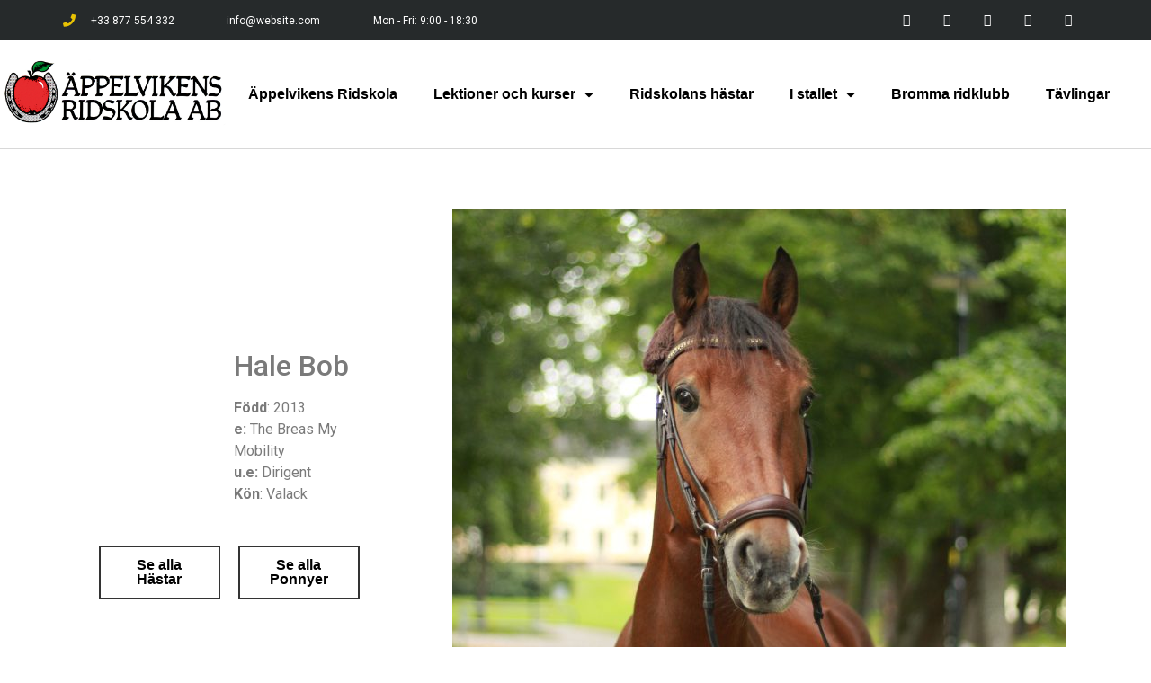

--- FILE ---
content_type: text/html; charset=UTF-8
request_url: https://customer4.equisit.se/2022/11/28/hale-bob/
body_size: 10680
content:
<!doctype html>
<html lang="en-US">
<head>
	<meta charset="UTF-8">
		<meta name="viewport" content="width=device-width, initial-scale=1">
	<link rel="profile" href="https://gmpg.org/xfn/11">
	<title>Hale BobValack2013The Breas My Mobility-Dirigent &#8211; Customer4 Demo</title>
<meta name='robots' content='max-image-preview:large' />
<link rel="alternate" type="application/rss+xml" title="Customer4 Demo &raquo; Feed" href="https://customer4.equisit.se/feed/" />
<link rel="alternate" type="application/rss+xml" title="Customer4 Demo &raquo; Comments Feed" href="https://customer4.equisit.se/comments/feed/" />
<link rel="alternate" title="oEmbed (JSON)" type="application/json+oembed" href="https://customer4.equisit.se/wp-json/oembed/1.0/embed?url=https%3A%2F%2Fcustomer4.equisit.se%2F2022%2F11%2F28%2Fhale-bob%2F" />
<link rel="alternate" title="oEmbed (XML)" type="text/xml+oembed" href="https://customer4.equisit.se/wp-json/oembed/1.0/embed?url=https%3A%2F%2Fcustomer4.equisit.se%2F2022%2F11%2F28%2Fhale-bob%2F&#038;format=xml" />
<style id='wp-img-auto-sizes-contain-inline-css'>
img:is([sizes=auto i],[sizes^="auto," i]){contain-intrinsic-size:3000px 1500px}
/*# sourceURL=wp-img-auto-sizes-contain-inline-css */
</style>
<style id='wp-emoji-styles-inline-css'>

	img.wp-smiley, img.emoji {
		display: inline !important;
		border: none !important;
		box-shadow: none !important;
		height: 1em !important;
		width: 1em !important;
		margin: 0 0.07em !important;
		vertical-align: -0.1em !important;
		background: none !important;
		padding: 0 !important;
	}
/*# sourceURL=wp-emoji-styles-inline-css */
</style>
<link rel='stylesheet' id='wp-block-library-css' href='https://customer4.equisit.se/wp-includes/css/dist/block-library/style.min.css?ver=6.9' media='all' />
<style id='wp-block-heading-inline-css'>
h1:where(.wp-block-heading).has-background,h2:where(.wp-block-heading).has-background,h3:where(.wp-block-heading).has-background,h4:where(.wp-block-heading).has-background,h5:where(.wp-block-heading).has-background,h6:where(.wp-block-heading).has-background{padding:1.25em 2.375em}h1.has-text-align-left[style*=writing-mode]:where([style*=vertical-lr]),h1.has-text-align-right[style*=writing-mode]:where([style*=vertical-rl]),h2.has-text-align-left[style*=writing-mode]:where([style*=vertical-lr]),h2.has-text-align-right[style*=writing-mode]:where([style*=vertical-rl]),h3.has-text-align-left[style*=writing-mode]:where([style*=vertical-lr]),h3.has-text-align-right[style*=writing-mode]:where([style*=vertical-rl]),h4.has-text-align-left[style*=writing-mode]:where([style*=vertical-lr]),h4.has-text-align-right[style*=writing-mode]:where([style*=vertical-rl]),h5.has-text-align-left[style*=writing-mode]:where([style*=vertical-lr]),h5.has-text-align-right[style*=writing-mode]:where([style*=vertical-rl]),h6.has-text-align-left[style*=writing-mode]:where([style*=vertical-lr]),h6.has-text-align-right[style*=writing-mode]:where([style*=vertical-rl]){rotate:180deg}
/*# sourceURL=https://customer4.equisit.se/wp-includes/blocks/heading/style.min.css */
</style>
<style id='wp-block-paragraph-inline-css'>
.is-small-text{font-size:.875em}.is-regular-text{font-size:1em}.is-large-text{font-size:2.25em}.is-larger-text{font-size:3em}.has-drop-cap:not(:focus):first-letter{float:left;font-size:8.4em;font-style:normal;font-weight:100;line-height:.68;margin:.05em .1em 0 0;text-transform:uppercase}body.rtl .has-drop-cap:not(:focus):first-letter{float:none;margin-left:.1em}p.has-drop-cap.has-background{overflow:hidden}:root :where(p.has-background){padding:1.25em 2.375em}:where(p.has-text-color:not(.has-link-color)) a{color:inherit}p.has-text-align-left[style*="writing-mode:vertical-lr"],p.has-text-align-right[style*="writing-mode:vertical-rl"]{rotate:180deg}
/*# sourceURL=https://customer4.equisit.se/wp-includes/blocks/paragraph/style.min.css */
</style>
<style id='global-styles-inline-css'>
:root{--wp--preset--aspect-ratio--square: 1;--wp--preset--aspect-ratio--4-3: 4/3;--wp--preset--aspect-ratio--3-4: 3/4;--wp--preset--aspect-ratio--3-2: 3/2;--wp--preset--aspect-ratio--2-3: 2/3;--wp--preset--aspect-ratio--16-9: 16/9;--wp--preset--aspect-ratio--9-16: 9/16;--wp--preset--color--black: #000000;--wp--preset--color--cyan-bluish-gray: #abb8c3;--wp--preset--color--white: #ffffff;--wp--preset--color--pale-pink: #f78da7;--wp--preset--color--vivid-red: #cf2e2e;--wp--preset--color--luminous-vivid-orange: #ff6900;--wp--preset--color--luminous-vivid-amber: #fcb900;--wp--preset--color--light-green-cyan: #7bdcb5;--wp--preset--color--vivid-green-cyan: #00d084;--wp--preset--color--pale-cyan-blue: #8ed1fc;--wp--preset--color--vivid-cyan-blue: #0693e3;--wp--preset--color--vivid-purple: #9b51e0;--wp--preset--gradient--vivid-cyan-blue-to-vivid-purple: linear-gradient(135deg,rgb(6,147,227) 0%,rgb(155,81,224) 100%);--wp--preset--gradient--light-green-cyan-to-vivid-green-cyan: linear-gradient(135deg,rgb(122,220,180) 0%,rgb(0,208,130) 100%);--wp--preset--gradient--luminous-vivid-amber-to-luminous-vivid-orange: linear-gradient(135deg,rgb(252,185,0) 0%,rgb(255,105,0) 100%);--wp--preset--gradient--luminous-vivid-orange-to-vivid-red: linear-gradient(135deg,rgb(255,105,0) 0%,rgb(207,46,46) 100%);--wp--preset--gradient--very-light-gray-to-cyan-bluish-gray: linear-gradient(135deg,rgb(238,238,238) 0%,rgb(169,184,195) 100%);--wp--preset--gradient--cool-to-warm-spectrum: linear-gradient(135deg,rgb(74,234,220) 0%,rgb(151,120,209) 20%,rgb(207,42,186) 40%,rgb(238,44,130) 60%,rgb(251,105,98) 80%,rgb(254,248,76) 100%);--wp--preset--gradient--blush-light-purple: linear-gradient(135deg,rgb(255,206,236) 0%,rgb(152,150,240) 100%);--wp--preset--gradient--blush-bordeaux: linear-gradient(135deg,rgb(254,205,165) 0%,rgb(254,45,45) 50%,rgb(107,0,62) 100%);--wp--preset--gradient--luminous-dusk: linear-gradient(135deg,rgb(255,203,112) 0%,rgb(199,81,192) 50%,rgb(65,88,208) 100%);--wp--preset--gradient--pale-ocean: linear-gradient(135deg,rgb(255,245,203) 0%,rgb(182,227,212) 50%,rgb(51,167,181) 100%);--wp--preset--gradient--electric-grass: linear-gradient(135deg,rgb(202,248,128) 0%,rgb(113,206,126) 100%);--wp--preset--gradient--midnight: linear-gradient(135deg,rgb(2,3,129) 0%,rgb(40,116,252) 100%);--wp--preset--font-size--small: 13px;--wp--preset--font-size--medium: 20px;--wp--preset--font-size--large: 36px;--wp--preset--font-size--x-large: 42px;--wp--preset--spacing--20: 0.44rem;--wp--preset--spacing--30: 0.67rem;--wp--preset--spacing--40: 1rem;--wp--preset--spacing--50: 1.5rem;--wp--preset--spacing--60: 2.25rem;--wp--preset--spacing--70: 3.38rem;--wp--preset--spacing--80: 5.06rem;--wp--preset--shadow--natural: 6px 6px 9px rgba(0, 0, 0, 0.2);--wp--preset--shadow--deep: 12px 12px 50px rgba(0, 0, 0, 0.4);--wp--preset--shadow--sharp: 6px 6px 0px rgba(0, 0, 0, 0.2);--wp--preset--shadow--outlined: 6px 6px 0px -3px rgb(255, 255, 255), 6px 6px rgb(0, 0, 0);--wp--preset--shadow--crisp: 6px 6px 0px rgb(0, 0, 0);}:where(.is-layout-flex){gap: 0.5em;}:where(.is-layout-grid){gap: 0.5em;}body .is-layout-flex{display: flex;}.is-layout-flex{flex-wrap: wrap;align-items: center;}.is-layout-flex > :is(*, div){margin: 0;}body .is-layout-grid{display: grid;}.is-layout-grid > :is(*, div){margin: 0;}:where(.wp-block-columns.is-layout-flex){gap: 2em;}:where(.wp-block-columns.is-layout-grid){gap: 2em;}:where(.wp-block-post-template.is-layout-flex){gap: 1.25em;}:where(.wp-block-post-template.is-layout-grid){gap: 1.25em;}.has-black-color{color: var(--wp--preset--color--black) !important;}.has-cyan-bluish-gray-color{color: var(--wp--preset--color--cyan-bluish-gray) !important;}.has-white-color{color: var(--wp--preset--color--white) !important;}.has-pale-pink-color{color: var(--wp--preset--color--pale-pink) !important;}.has-vivid-red-color{color: var(--wp--preset--color--vivid-red) !important;}.has-luminous-vivid-orange-color{color: var(--wp--preset--color--luminous-vivid-orange) !important;}.has-luminous-vivid-amber-color{color: var(--wp--preset--color--luminous-vivid-amber) !important;}.has-light-green-cyan-color{color: var(--wp--preset--color--light-green-cyan) !important;}.has-vivid-green-cyan-color{color: var(--wp--preset--color--vivid-green-cyan) !important;}.has-pale-cyan-blue-color{color: var(--wp--preset--color--pale-cyan-blue) !important;}.has-vivid-cyan-blue-color{color: var(--wp--preset--color--vivid-cyan-blue) !important;}.has-vivid-purple-color{color: var(--wp--preset--color--vivid-purple) !important;}.has-black-background-color{background-color: var(--wp--preset--color--black) !important;}.has-cyan-bluish-gray-background-color{background-color: var(--wp--preset--color--cyan-bluish-gray) !important;}.has-white-background-color{background-color: var(--wp--preset--color--white) !important;}.has-pale-pink-background-color{background-color: var(--wp--preset--color--pale-pink) !important;}.has-vivid-red-background-color{background-color: var(--wp--preset--color--vivid-red) !important;}.has-luminous-vivid-orange-background-color{background-color: var(--wp--preset--color--luminous-vivid-orange) !important;}.has-luminous-vivid-amber-background-color{background-color: var(--wp--preset--color--luminous-vivid-amber) !important;}.has-light-green-cyan-background-color{background-color: var(--wp--preset--color--light-green-cyan) !important;}.has-vivid-green-cyan-background-color{background-color: var(--wp--preset--color--vivid-green-cyan) !important;}.has-pale-cyan-blue-background-color{background-color: var(--wp--preset--color--pale-cyan-blue) !important;}.has-vivid-cyan-blue-background-color{background-color: var(--wp--preset--color--vivid-cyan-blue) !important;}.has-vivid-purple-background-color{background-color: var(--wp--preset--color--vivid-purple) !important;}.has-black-border-color{border-color: var(--wp--preset--color--black) !important;}.has-cyan-bluish-gray-border-color{border-color: var(--wp--preset--color--cyan-bluish-gray) !important;}.has-white-border-color{border-color: var(--wp--preset--color--white) !important;}.has-pale-pink-border-color{border-color: var(--wp--preset--color--pale-pink) !important;}.has-vivid-red-border-color{border-color: var(--wp--preset--color--vivid-red) !important;}.has-luminous-vivid-orange-border-color{border-color: var(--wp--preset--color--luminous-vivid-orange) !important;}.has-luminous-vivid-amber-border-color{border-color: var(--wp--preset--color--luminous-vivid-amber) !important;}.has-light-green-cyan-border-color{border-color: var(--wp--preset--color--light-green-cyan) !important;}.has-vivid-green-cyan-border-color{border-color: var(--wp--preset--color--vivid-green-cyan) !important;}.has-pale-cyan-blue-border-color{border-color: var(--wp--preset--color--pale-cyan-blue) !important;}.has-vivid-cyan-blue-border-color{border-color: var(--wp--preset--color--vivid-cyan-blue) !important;}.has-vivid-purple-border-color{border-color: var(--wp--preset--color--vivid-purple) !important;}.has-vivid-cyan-blue-to-vivid-purple-gradient-background{background: var(--wp--preset--gradient--vivid-cyan-blue-to-vivid-purple) !important;}.has-light-green-cyan-to-vivid-green-cyan-gradient-background{background: var(--wp--preset--gradient--light-green-cyan-to-vivid-green-cyan) !important;}.has-luminous-vivid-amber-to-luminous-vivid-orange-gradient-background{background: var(--wp--preset--gradient--luminous-vivid-amber-to-luminous-vivid-orange) !important;}.has-luminous-vivid-orange-to-vivid-red-gradient-background{background: var(--wp--preset--gradient--luminous-vivid-orange-to-vivid-red) !important;}.has-very-light-gray-to-cyan-bluish-gray-gradient-background{background: var(--wp--preset--gradient--very-light-gray-to-cyan-bluish-gray) !important;}.has-cool-to-warm-spectrum-gradient-background{background: var(--wp--preset--gradient--cool-to-warm-spectrum) !important;}.has-blush-light-purple-gradient-background{background: var(--wp--preset--gradient--blush-light-purple) !important;}.has-blush-bordeaux-gradient-background{background: var(--wp--preset--gradient--blush-bordeaux) !important;}.has-luminous-dusk-gradient-background{background: var(--wp--preset--gradient--luminous-dusk) !important;}.has-pale-ocean-gradient-background{background: var(--wp--preset--gradient--pale-ocean) !important;}.has-electric-grass-gradient-background{background: var(--wp--preset--gradient--electric-grass) !important;}.has-midnight-gradient-background{background: var(--wp--preset--gradient--midnight) !important;}.has-small-font-size{font-size: var(--wp--preset--font-size--small) !important;}.has-medium-font-size{font-size: var(--wp--preset--font-size--medium) !important;}.has-large-font-size{font-size: var(--wp--preset--font-size--large) !important;}.has-x-large-font-size{font-size: var(--wp--preset--font-size--x-large) !important;}
/*# sourceURL=global-styles-inline-css */
</style>

<style id='classic-theme-styles-inline-css'>
/*! This file is auto-generated */
.wp-block-button__link{color:#fff;background-color:#32373c;border-radius:9999px;box-shadow:none;text-decoration:none;padding:calc(.667em + 2px) calc(1.333em + 2px);font-size:1.125em}.wp-block-file__button{background:#32373c;color:#fff;text-decoration:none}
/*# sourceURL=/wp-includes/css/classic-themes.min.css */
</style>
<link rel='stylesheet' id='hello-elementor-css' href='https://customer4.equisit.se/wp-content/themes/hello-elementor/style.min.css?ver=2.6.1' media='all' />
<link rel='stylesheet' id='hello-elementor-theme-style-css' href='https://customer4.equisit.se/wp-content/themes/hello-elementor/theme.min.css?ver=2.6.1' media='all' />
<link rel='stylesheet' id='elementor-frontend-css' href='https://customer4.equisit.se/wp-content/plugins/elementor/assets/css/frontend-lite.min.css?ver=3.9.2' media='all' />
<link rel='stylesheet' id='elementor-post-5-css' href='https://customer4.equisit.se/wp-content/uploads/elementor/css/post-5.css?ver=1672628043' media='all' />
<link rel='stylesheet' id='elementor-icons-css' href='https://customer4.equisit.se/wp-content/plugins/elementor/assets/lib/eicons/css/elementor-icons.min.css?ver=5.16.0' media='all' />
<link rel='stylesheet' id='elementor-pro-css' href='https://customer4.equisit.se/wp-content/plugins/elementor-pro/assets/css/frontend-lite.min.css?ver=3.9.2' media='all' />
<link rel='stylesheet' id='elementor-global-css' href='https://customer4.equisit.se/wp-content/uploads/elementor/css/global.css?ver=1672628043' media='all' />
<link rel='stylesheet' id='elementor-post-54-css' href='https://customer4.equisit.se/wp-content/uploads/elementor/css/post-54.css?ver=1672628043' media='all' />
<link rel='stylesheet' id='elementor-post-793-css' href='https://customer4.equisit.se/wp-content/uploads/elementor/css/post-793.css?ver=1672628043' media='all' />
<link rel='stylesheet' id='elementor-post-690-css' href='https://customer4.equisit.se/wp-content/uploads/elementor/css/post-690.css?ver=1672649294' media='all' />
<link rel='stylesheet' id='google-fonts-1-css' href='https://fonts.googleapis.com/css?family=Roboto%3A100%2C100italic%2C200%2C200italic%2C300%2C300italic%2C400%2C400italic%2C500%2C500italic%2C600%2C600italic%2C700%2C700italic%2C800%2C800italic%2C900%2C900italic%7CRoboto+Slab%3A100%2C100italic%2C200%2C200italic%2C300%2C300italic%2C400%2C400italic%2C500%2C500italic%2C600%2C600italic%2C700%2C700italic%2C800%2C800italic%2C900%2C900italic&#038;display=auto&#038;ver=6.9' media='all' />
<link rel='stylesheet' id='elementor-icons-shared-0-css' href='https://customer4.equisit.se/wp-content/plugins/elementor/assets/lib/font-awesome/css/fontawesome.min.css?ver=5.15.3' media='all' />
<link rel='stylesheet' id='elementor-icons-fa-solid-css' href='https://customer4.equisit.se/wp-content/plugins/elementor/assets/lib/font-awesome/css/solid.min.css?ver=5.15.3' media='all' />
<link rel='stylesheet' id='elementor-icons-fa-brands-css' href='https://customer4.equisit.se/wp-content/plugins/elementor/assets/lib/font-awesome/css/brands.min.css?ver=5.15.3' media='all' />
<link rel="preconnect" href="https://fonts.gstatic.com/" crossorigin><script src="https://customer4.equisit.se/wp-includes/js/jquery/jquery.min.js?ver=3.7.1" id="jquery-core-js"></script>
<script src="https://customer4.equisit.se/wp-includes/js/jquery/jquery-migrate.min.js?ver=3.4.1" id="jquery-migrate-js"></script>
<link rel="https://api.w.org/" href="https://customer4.equisit.se/wp-json/" /><link rel="alternate" title="JSON" type="application/json" href="https://customer4.equisit.se/wp-json/wp/v2/posts/1380" /><link rel="EditURI" type="application/rsd+xml" title="RSD" href="https://customer4.equisit.se/xmlrpc.php?rsd" />
<meta name="generator" content="WordPress 6.9" />
<link rel="canonical" href="https://customer4.equisit.se/2022/11/28/hale-bob/" />
<link rel='shortlink' href='https://customer4.equisit.se/?p=1380' />
<link rel="icon" href="https://customer4.equisit.se/wp-content/uploads/2022/09/logo_ridskolan-150x150.jpg" sizes="32x32" />
<link rel="icon" href="https://customer4.equisit.se/wp-content/uploads/2022/09/logo_ridskolan.jpg" sizes="192x192" />
<link rel="apple-touch-icon" href="https://customer4.equisit.se/wp-content/uploads/2022/09/logo_ridskolan.jpg" />
<meta name="msapplication-TileImage" content="https://customer4.equisit.se/wp-content/uploads/2022/09/logo_ridskolan.jpg" />
</head>
<body data-rsssl=1 class="wp-singular post-template-default single single-post postid-1380 single-format-standard wp-custom-logo wp-theme-hello-elementor elementor-default elementor-kit-5 elementor-page-690">


<a class="skip-link screen-reader-text" href="#content">
	Skip to content</a>

		<div data-elementor-type="header" data-elementor-id="54" class="elementor elementor-54 elementor-location-header">
								<section class="elementor-section elementor-top-section elementor-element elementor-element-18678cfe elementor-section-height-min-height elementor-section-content-middle elementor-section-boxed elementor-section-height-default elementor-section-items-middle" data-id="18678cfe" data-element_type="section" data-settings="{&quot;background_background&quot;:&quot;classic&quot;}">
						<div class="elementor-container elementor-column-gap-no">
					<div class="elementor-column elementor-col-50 elementor-top-column elementor-element elementor-element-408014fb" data-id="408014fb" data-element_type="column">
			<div class="elementor-widget-wrap elementor-element-populated">
								<div class="elementor-element elementor-element-1fbb536c elementor-icon-list--layout-inline elementor-mobile-align-center elementor-hidden-phone elementor-list-item-link-full_width elementor-widget elementor-widget-icon-list" data-id="1fbb536c" data-element_type="widget" data-widget_type="icon-list.default">
				<div class="elementor-widget-container">
			<link rel="stylesheet" href="https://customer4.equisit.se/wp-content/plugins/elementor/assets/css/widget-icon-list.min.css">		<ul class="elementor-icon-list-items elementor-inline-items">
							<li class="elementor-icon-list-item elementor-inline-item">
											<span class="elementor-icon-list-icon">
																<i class="fa fa-phone" aria-hidden="true"></i>
													</span>
										<span class="elementor-icon-list-text">+33 877 554 332</span>
									</li>
								<li class="elementor-icon-list-item elementor-inline-item">
											<span class="elementor-icon-list-icon">
																<i class="fa fa-envelope-o" aria-hidden="true"></i>
													</span>
										<span class="elementor-icon-list-text">info@website.com</span>
									</li>
								<li class="elementor-icon-list-item elementor-inline-item">
											<span class="elementor-icon-list-icon">
																<i class="fa fa-clock-o" aria-hidden="true"></i>
													</span>
										<span class="elementor-icon-list-text">Mon - Fri: 9:00 - 18:30</span>
									</li>
						</ul>
				</div>
				</div>
					</div>
		</div>
				<div class="elementor-column elementor-col-50 elementor-top-column elementor-element elementor-element-5430a1c8" data-id="5430a1c8" data-element_type="column">
			<div class="elementor-widget-wrap elementor-element-populated">
								<div class="elementor-element elementor-element-1ac9999a e-grid-align-right elementor-shape-square e-grid-align-mobile-center elementor-grid-0 elementor-widget elementor-widget-social-icons" data-id="1ac9999a" data-element_type="widget" data-widget_type="social-icons.default">
				<div class="elementor-widget-container">
			<style>/*! elementor - v3.9.2 - 21-12-2022 */
.elementor-widget-social-icons.elementor-grid-0 .elementor-widget-container,.elementor-widget-social-icons.elementor-grid-mobile-0 .elementor-widget-container,.elementor-widget-social-icons.elementor-grid-tablet-0 .elementor-widget-container{line-height:1;font-size:0}.elementor-widget-social-icons:not(.elementor-grid-0):not(.elementor-grid-tablet-0):not(.elementor-grid-mobile-0) .elementor-grid{display:inline-grid}.elementor-widget-social-icons .elementor-grid{grid-column-gap:var(--grid-column-gap,5px);grid-row-gap:var(--grid-row-gap,5px);grid-template-columns:var(--grid-template-columns);justify-content:var(--justify-content,center);justify-items:var(--justify-content,center)}.elementor-icon.elementor-social-icon{font-size:var(--icon-size,25px);line-height:var(--icon-size,25px);width:calc(var(--icon-size, 25px) + (2 * var(--icon-padding, .5em)));height:calc(var(--icon-size, 25px) + (2 * var(--icon-padding, .5em)))}.elementor-social-icon{--e-social-icon-icon-color:#fff;display:inline-flex;background-color:#818a91;align-items:center;justify-content:center;text-align:center;cursor:pointer}.elementor-social-icon i{color:var(--e-social-icon-icon-color)}.elementor-social-icon svg{fill:var(--e-social-icon-icon-color)}.elementor-social-icon:last-child{margin:0}.elementor-social-icon:hover{opacity:.9;color:#fff}.elementor-social-icon-android{background-color:#a4c639}.elementor-social-icon-apple{background-color:#999}.elementor-social-icon-behance{background-color:#1769ff}.elementor-social-icon-bitbucket{background-color:#205081}.elementor-social-icon-codepen{background-color:#000}.elementor-social-icon-delicious{background-color:#39f}.elementor-social-icon-deviantart{background-color:#05cc47}.elementor-social-icon-digg{background-color:#005be2}.elementor-social-icon-dribbble{background-color:#ea4c89}.elementor-social-icon-elementor{background-color:#d30c5c}.elementor-social-icon-envelope{background-color:#ea4335}.elementor-social-icon-facebook,.elementor-social-icon-facebook-f{background-color:#3b5998}.elementor-social-icon-flickr{background-color:#0063dc}.elementor-social-icon-foursquare{background-color:#2d5be3}.elementor-social-icon-free-code-camp,.elementor-social-icon-freecodecamp{background-color:#006400}.elementor-social-icon-github{background-color:#333}.elementor-social-icon-gitlab{background-color:#e24329}.elementor-social-icon-globe{background-color:#818a91}.elementor-social-icon-google-plus,.elementor-social-icon-google-plus-g{background-color:#dd4b39}.elementor-social-icon-houzz{background-color:#7ac142}.elementor-social-icon-instagram{background-color:#262626}.elementor-social-icon-jsfiddle{background-color:#487aa2}.elementor-social-icon-link{background-color:#818a91}.elementor-social-icon-linkedin,.elementor-social-icon-linkedin-in{background-color:#0077b5}.elementor-social-icon-medium{background-color:#00ab6b}.elementor-social-icon-meetup{background-color:#ec1c40}.elementor-social-icon-mixcloud{background-color:#273a4b}.elementor-social-icon-odnoklassniki{background-color:#f4731c}.elementor-social-icon-pinterest{background-color:#bd081c}.elementor-social-icon-product-hunt{background-color:#da552f}.elementor-social-icon-reddit{background-color:#ff4500}.elementor-social-icon-rss{background-color:#f26522}.elementor-social-icon-shopping-cart{background-color:#4caf50}.elementor-social-icon-skype{background-color:#00aff0}.elementor-social-icon-slideshare{background-color:#0077b5}.elementor-social-icon-snapchat{background-color:#fffc00}.elementor-social-icon-soundcloud{background-color:#f80}.elementor-social-icon-spotify{background-color:#2ebd59}.elementor-social-icon-stack-overflow{background-color:#fe7a15}.elementor-social-icon-steam{background-color:#00adee}.elementor-social-icon-stumbleupon{background-color:#eb4924}.elementor-social-icon-telegram{background-color:#2ca5e0}.elementor-social-icon-thumb-tack{background-color:#1aa1d8}.elementor-social-icon-tripadvisor{background-color:#589442}.elementor-social-icon-tumblr{background-color:#35465c}.elementor-social-icon-twitch{background-color:#6441a5}.elementor-social-icon-twitter{background-color:#1da1f2}.elementor-social-icon-viber{background-color:#665cac}.elementor-social-icon-vimeo{background-color:#1ab7ea}.elementor-social-icon-vk{background-color:#45668e}.elementor-social-icon-weibo{background-color:#dd2430}.elementor-social-icon-weixin{background-color:#31a918}.elementor-social-icon-whatsapp{background-color:#25d366}.elementor-social-icon-wordpress{background-color:#21759b}.elementor-social-icon-xing{background-color:#026466}.elementor-social-icon-yelp{background-color:#af0606}.elementor-social-icon-youtube{background-color:#cd201f}.elementor-social-icon-500px{background-color:#0099e5}.elementor-shape-rounded .elementor-icon.elementor-social-icon{border-radius:10%}.elementor-shape-circle .elementor-icon.elementor-social-icon{border-radius:50%}</style>		<div class="elementor-social-icons-wrapper elementor-grid">
							<span class="elementor-grid-item">
					<a class="elementor-icon elementor-social-icon elementor-social-icon-facebook elementor-repeater-item-5646027" target="_blank">
						<span class="elementor-screen-only">Facebook</span>
													<i class="fa fa-facebook"></i>
											</a>
				</span>
							<span class="elementor-grid-item">
					<a class="elementor-icon elementor-social-icon elementor-social-icon-twitter elementor-repeater-item-72bc942" target="_blank">
						<span class="elementor-screen-only">Twitter</span>
													<i class="fa fa-twitter"></i>
											</a>
				</span>
							<span class="elementor-grid-item">
					<a class="elementor-icon elementor-social-icon elementor-social-icon-google-plus elementor-repeater-item-96bd910" target="_blank">
						<span class="elementor-screen-only">Google-plus</span>
													<i class="fa fa-google-plus"></i>
											</a>
				</span>
							<span class="elementor-grid-item">
					<a class="elementor-icon elementor-social-icon elementor-social-icon-instagram elementor-repeater-item-7c2bcc0" target="_blank">
						<span class="elementor-screen-only">Instagram</span>
													<i class="fa fa-instagram"></i>
											</a>
				</span>
							<span class="elementor-grid-item">
					<a class="elementor-icon elementor-social-icon elementor-social-icon-youtube elementor-repeater-item-4b27cd1" target="_blank">
						<span class="elementor-screen-only">Youtube</span>
													<i class="fa fa-youtube"></i>
											</a>
				</span>
					</div>
				</div>
				</div>
					</div>
		</div>
							</div>
		</section>
				<section class="elementor-section elementor-top-section elementor-element elementor-element-586dce9c elementor-section-content-middle elementor-section-full_width elementor-section-height-default elementor-section-height-default" data-id="586dce9c" data-element_type="section">
						<div class="elementor-container elementor-column-gap-no">
					<div class="elementor-column elementor-col-50 elementor-top-column elementor-element elementor-element-58201f63" data-id="58201f63" data-element_type="column">
			<div class="elementor-widget-wrap elementor-element-populated">
								<div class="elementor-element elementor-element-44a565d6 elementor-widget elementor-widget-theme-site-logo elementor-widget-image" data-id="44a565d6" data-element_type="widget" data-widget_type="theme-site-logo.default">
				<div class="elementor-widget-container">
			<style>/*! elementor - v3.9.2 - 21-12-2022 */
.elementor-widget-image{text-align:center}.elementor-widget-image a{display:inline-block}.elementor-widget-image a img[src$=".svg"]{width:48px}.elementor-widget-image img{vertical-align:middle;display:inline-block}</style>													<a href="https://customer4.equisit.se">
							<img width="875" height="287" src="https://customer4.equisit.se/wp-content/uploads/2022/09/logo_ridskolan.jpg" class="attachment-full size-full wp-image-59" alt="" srcset="https://customer4.equisit.se/wp-content/uploads/2022/09/logo_ridskolan.jpg 875w, https://customer4.equisit.se/wp-content/uploads/2022/09/logo_ridskolan-300x98.jpg 300w, https://customer4.equisit.se/wp-content/uploads/2022/09/logo_ridskolan-768x252.jpg 768w" sizes="(max-width: 875px) 100vw, 875px" />								</a>
															</div>
				</div>
					</div>
		</div>
				<div class="elementor-column elementor-col-50 elementor-top-column elementor-element elementor-element-1761533f" data-id="1761533f" data-element_type="column">
			<div class="elementor-widget-wrap elementor-element-populated">
								<div class="elementor-element elementor-element-291aaa66 elementor-nav-menu__align-left elementor-nav-menu--stretch elementor-nav-menu--dropdown-tablet elementor-nav-menu__text-align-aside elementor-nav-menu--toggle elementor-nav-menu--burger elementor-widget elementor-widget-nav-menu" data-id="291aaa66" data-element_type="widget" data-settings="{&quot;full_width&quot;:&quot;stretch&quot;,&quot;layout&quot;:&quot;horizontal&quot;,&quot;submenu_icon&quot;:{&quot;value&quot;:&quot;&lt;i class=\&quot;fas fa-caret-down\&quot;&gt;&lt;\/i&gt;&quot;,&quot;library&quot;:&quot;fa-solid&quot;},&quot;toggle&quot;:&quot;burger&quot;}" data-widget_type="nav-menu.default">
				<div class="elementor-widget-container">
			<link rel="stylesheet" href="https://customer4.equisit.se/wp-content/plugins/elementor-pro/assets/css/widget-nav-menu.min.css">			<nav migration_allowed="1" migrated="0" class="elementor-nav-menu--main elementor-nav-menu__container elementor-nav-menu--layout-horizontal e--pointer-underline e--animation-fade">
				<ul id="menu-1-291aaa66" class="elementor-nav-menu"><li class="menu-item menu-item-type-post_type menu-item-object-page menu-item-home menu-item-46"><a href="https://customer4.equisit.se/" class="elementor-item">Äppelvikens Ridskola</a></li>
<li class="menu-item menu-item-type-post_type menu-item-object-page menu-item-has-children menu-item-145"><a href="https://customer4.equisit.se/lektioner-kurser/" class="elementor-item">Lektioner och kurser</a>
<ul class="sub-menu elementor-nav-menu--dropdown">
	<li class="menu-item menu-item-type-custom menu-item-object-custom menu-item-412"><a href="https://customer4.equisit.se/lektioner-kurser/#borja_rida" class="elementor-sub-item elementor-item-anchor">Börja rida</a></li>
	<li class="menu-item menu-item-type-custom menu-item-object-custom menu-item-918"><a href="https://customer4.equisit.se/lektioner-kurser/#undervisning" class="elementor-sub-item elementor-item-anchor">Undervisning</a></li>
	<li class="menu-item menu-item-type-custom menu-item-object-custom menu-item-411"><a href="https://customer4.equisit.se/lektioner-kurser/#terminerna" class="elementor-sub-item elementor-item-anchor">Terminerna</a></li>
	<li class="menu-item menu-item-type-custom menu-item-object-custom menu-item-977"><a href="https://customer4.equisit.se/lektioner-kurser//#kurser_privatlektioner" class="elementor-sub-item elementor-item-anchor">Kurser &#038; Privatlektioner</a></li>
	<li class="menu-item menu-item-type-post_type menu-item-object-page menu-item-911"><a href="https://customer4.equisit.se/avbokning_uppsagning/" class="elementor-sub-item">Avbokning &#038; Uppsägning</a></li>
</ul>
</li>
<li class="menu-item menu-item-type-post_type menu-item-object-page menu-item-50"><a href="https://customer4.equisit.se/hastar-ponier/" class="elementor-item">Ridskolans hästar</a></li>
<li class="menu-item menu-item-type-post_type menu-item-object-page menu-item-has-children menu-item-48"><a href="https://customer4.equisit.se/i-stallet/" class="elementor-item">I stallet</a>
<ul class="sub-menu elementor-nav-menu--dropdown">
	<li class="menu-item menu-item-type-post_type menu-item-object-page menu-item-1072"><a href="https://customer4.equisit.se/anlaggningen/" class="elementor-sub-item">Anläggningen</a></li>
	<li class="menu-item menu-item-type-post_type menu-item-object-page menu-item-1091"><a href="https://customer4.equisit.se/i-stallet/" class="elementor-sub-item">Säkerhet</a></li>
</ul>
</li>
<li class="menu-item menu-item-type-post_type menu-item-object-page menu-item-47"><a href="https://customer4.equisit.se/bromma-ridklubb/" class="elementor-item">Bromma ridklubb</a></li>
<li class="menu-item menu-item-type-custom menu-item-object-custom menu-item-458"><a href="https://customer4.equisit.se/bromma-ridklubb/#brk-tavlingar" class="elementor-item elementor-item-anchor">Tävlingar</a></li>
</ul>			</nav>
					<div class="elementor-menu-toggle" role="button" tabindex="0" aria-label="Menu Toggle" aria-expanded="false">
			<i aria-hidden="true" role="presentation" class="elementor-menu-toggle__icon--open eicon-menu-bar"></i><i aria-hidden="true" role="presentation" class="elementor-menu-toggle__icon--close eicon-close"></i>			<span class="elementor-screen-only">Menu</span>
		</div>
					<nav class="elementor-nav-menu--dropdown elementor-nav-menu__container" aria-hidden="true">
				<ul id="menu-2-291aaa66" class="elementor-nav-menu"><li class="menu-item menu-item-type-post_type menu-item-object-page menu-item-home menu-item-46"><a href="https://customer4.equisit.se/" class="elementor-item" tabindex="-1">Äppelvikens Ridskola</a></li>
<li class="menu-item menu-item-type-post_type menu-item-object-page menu-item-has-children menu-item-145"><a href="https://customer4.equisit.se/lektioner-kurser/" class="elementor-item" tabindex="-1">Lektioner och kurser</a>
<ul class="sub-menu elementor-nav-menu--dropdown">
	<li class="menu-item menu-item-type-custom menu-item-object-custom menu-item-412"><a href="https://customer4.equisit.se/lektioner-kurser/#borja_rida" class="elementor-sub-item elementor-item-anchor" tabindex="-1">Börja rida</a></li>
	<li class="menu-item menu-item-type-custom menu-item-object-custom menu-item-918"><a href="https://customer4.equisit.se/lektioner-kurser/#undervisning" class="elementor-sub-item elementor-item-anchor" tabindex="-1">Undervisning</a></li>
	<li class="menu-item menu-item-type-custom menu-item-object-custom menu-item-411"><a href="https://customer4.equisit.se/lektioner-kurser/#terminerna" class="elementor-sub-item elementor-item-anchor" tabindex="-1">Terminerna</a></li>
	<li class="menu-item menu-item-type-custom menu-item-object-custom menu-item-977"><a href="https://customer4.equisit.se/lektioner-kurser//#kurser_privatlektioner" class="elementor-sub-item elementor-item-anchor" tabindex="-1">Kurser &#038; Privatlektioner</a></li>
	<li class="menu-item menu-item-type-post_type menu-item-object-page menu-item-911"><a href="https://customer4.equisit.se/avbokning_uppsagning/" class="elementor-sub-item" tabindex="-1">Avbokning &#038; Uppsägning</a></li>
</ul>
</li>
<li class="menu-item menu-item-type-post_type menu-item-object-page menu-item-50"><a href="https://customer4.equisit.se/hastar-ponier/" class="elementor-item" tabindex="-1">Ridskolans hästar</a></li>
<li class="menu-item menu-item-type-post_type menu-item-object-page menu-item-has-children menu-item-48"><a href="https://customer4.equisit.se/i-stallet/" class="elementor-item" tabindex="-1">I stallet</a>
<ul class="sub-menu elementor-nav-menu--dropdown">
	<li class="menu-item menu-item-type-post_type menu-item-object-page menu-item-1072"><a href="https://customer4.equisit.se/anlaggningen/" class="elementor-sub-item" tabindex="-1">Anläggningen</a></li>
	<li class="menu-item menu-item-type-post_type menu-item-object-page menu-item-1091"><a href="https://customer4.equisit.se/i-stallet/" class="elementor-sub-item" tabindex="-1">Säkerhet</a></li>
</ul>
</li>
<li class="menu-item menu-item-type-post_type menu-item-object-page menu-item-47"><a href="https://customer4.equisit.se/bromma-ridklubb/" class="elementor-item" tabindex="-1">Bromma ridklubb</a></li>
<li class="menu-item menu-item-type-custom menu-item-object-custom menu-item-458"><a href="https://customer4.equisit.se/bromma-ridklubb/#brk-tavlingar" class="elementor-item elementor-item-anchor" tabindex="-1">Tävlingar</a></li>
</ul>			</nav>
				</div>
				</div>
					</div>
		</div>
							</div>
		</section>
						</div>
				<div data-elementor-type="single-post" data-elementor-id="690" class="elementor elementor-690 elementor-location-single post-1380 post type-post status-publish format-standard has-post-thumbnail hentry category-ponny">
								<section class="elementor-section elementor-top-section elementor-element elementor-element-048d720 elementor-section-height-min-height elementor-section-full_width elementor-section-items-stretch elementor-section-content-middle elementor-section-height-default" data-id="048d720" data-element_type="section">
						<div class="elementor-container elementor-column-gap-no">
					<div class="elementor-column elementor-col-50 elementor-top-column elementor-element elementor-element-845f3d9" data-id="845f3d9" data-element_type="column">
			<div class="elementor-widget-wrap elementor-element-populated">
								<div class="elementor-element elementor-element-aaad9e6 elementor-widget elementor-widget-theme-post-content" data-id="aaad9e6" data-element_type="widget" data-widget_type="theme-post-content.default">
				<div class="elementor-widget-container">
			
<h2 class="wp-block-heading">Hale Bob</h2>



<p><strong>Född</strong>: 2013<br><strong>e: </strong>The Breas My Mobility<br><strong>u.e:</strong> Dirigent<br><strong>Kön</strong>: Valack</p>
		</div>
				</div>
				<section class="elementor-section elementor-inner-section elementor-element elementor-element-a33bea3 elementor-section-boxed elementor-section-height-default elementor-section-height-default" data-id="a33bea3" data-element_type="section">
						<div class="elementor-container elementor-column-gap-default">
					<div class="elementor-column elementor-col-50 elementor-inner-column elementor-element elementor-element-ae0611e" data-id="ae0611e" data-element_type="column">
			<div class="elementor-widget-wrap elementor-element-populated">
								<div class="elementor-element elementor-element-4379cb3 elementor-align-center elementor-widget elementor-widget-button" data-id="4379cb3" data-element_type="widget" data-widget_type="button.default">
				<div class="elementor-widget-container">
					<div class="elementor-button-wrapper">
			<a href="https://customer4.equisit.se/vara-hastar/" class="elementor-button-link elementor-button elementor-size-sm" role="button">
						<span class="elementor-button-content-wrapper">
						<span class="elementor-button-text">Se alla Hästar</span>
		</span>
					</a>
		</div>
				</div>
				</div>
					</div>
		</div>
				<div class="elementor-column elementor-col-50 elementor-inner-column elementor-element elementor-element-2064397" data-id="2064397" data-element_type="column">
			<div class="elementor-widget-wrap elementor-element-populated">
								<div class="elementor-element elementor-element-f0c5b7e elementor-align-center elementor-widget elementor-widget-button" data-id="f0c5b7e" data-element_type="widget" data-widget_type="button.default">
				<div class="elementor-widget-container">
					<div class="elementor-button-wrapper">
			<a href="https://customer4.equisit.se/vara-ponnyer/" class="elementor-button-link elementor-button elementor-size-sm" role="button">
						<span class="elementor-button-content-wrapper">
						<span class="elementor-button-text">Se alla Ponnyer</span>
		</span>
					</a>
		</div>
				</div>
				</div>
					</div>
		</div>
							</div>
		</section>
					</div>
		</div>
				<div class="elementor-column elementor-col-50 elementor-top-column elementor-element elementor-element-5f2a906" data-id="5f2a906" data-element_type="column" data-settings="{&quot;background_background&quot;:&quot;classic&quot;}">
			<div class="elementor-widget-wrap elementor-element-populated">
								<div class="elementor-element elementor-element-f1b225b elementor-widget elementor-widget-theme-post-featured-image elementor-widget-image" data-id="f1b225b" data-element_type="widget" data-widget_type="theme-post-featured-image.default">
				<div class="elementor-widget-container">
															<img width="683" height="1024" src="https://customer4.equisit.se/wp-content/uploads/2022/11/Hale-Bob-683x1024.jpg" class="attachment-large size-large wp-image-1383" alt="" srcset="https://customer4.equisit.se/wp-content/uploads/2022/11/Hale-Bob-683x1024.jpg 683w, https://customer4.equisit.se/wp-content/uploads/2022/11/Hale-Bob-200x300.jpg 200w, https://customer4.equisit.se/wp-content/uploads/2022/11/Hale-Bob-768x1152.jpg 768w, https://customer4.equisit.se/wp-content/uploads/2022/11/Hale-Bob-1024x1536.jpg 1024w, https://customer4.equisit.se/wp-content/uploads/2022/11/Hale-Bob-1365x2048.jpg 1365w, https://customer4.equisit.se/wp-content/uploads/2022/11/Hale-Bob-scaled.jpg 1707w" sizes="(max-width: 683px) 100vw, 683px" />															</div>
				</div>
					</div>
		</div>
							</div>
		</section>
						</div>
				<div data-elementor-type="footer" data-elementor-id="793" class="elementor elementor-793 elementor-location-footer">
								<section class="elementor-section elementor-top-section elementor-element elementor-element-d414ab4 elementor-section-full_width elementor-section-height-min-height elementor-section-height-default elementor-section-items-middle" data-id="d414ab4" data-element_type="section" data-settings="{&quot;background_background&quot;:&quot;classic&quot;}">
						<div class="elementor-container elementor-column-gap-default">
					<div class="elementor-column elementor-col-100 elementor-top-column elementor-element elementor-element-e2f7d90" data-id="e2f7d90" data-element_type="column">
			<div class="elementor-widget-wrap elementor-element-populated">
								<div class="elementor-element elementor-element-9e44ede elementor-widget elementor-widget-text-editor" data-id="9e44ede" data-element_type="widget" data-widget_type="text-editor.default">
				<div class="elementor-widget-container">
			<style>/*! elementor - v3.9.2 - 21-12-2022 */
.elementor-widget-text-editor.elementor-drop-cap-view-stacked .elementor-drop-cap{background-color:#818a91;color:#fff}.elementor-widget-text-editor.elementor-drop-cap-view-framed .elementor-drop-cap{color:#818a91;border:3px solid;background-color:transparent}.elementor-widget-text-editor:not(.elementor-drop-cap-view-default) .elementor-drop-cap{margin-top:8px}.elementor-widget-text-editor:not(.elementor-drop-cap-view-default) .elementor-drop-cap-letter{width:1em;height:1em}.elementor-widget-text-editor .elementor-drop-cap{float:left;text-align:center;line-height:1;font-size:50px}.elementor-widget-text-editor .elementor-drop-cap-letter{display:inline-block}</style>				<p>Äppelvikens Ridskola, Box 53, 161 26 Bromma, tel 08-25 52 52, ridskolan@telia.com</p>						</div>
				</div>
					</div>
		</div>
							</div>
		</section>
						</div>
		
<script type="speculationrules">
{"prefetch":[{"source":"document","where":{"and":[{"href_matches":"/*"},{"not":{"href_matches":["/wp-*.php","/wp-admin/*","/wp-content/uploads/*","/wp-content/*","/wp-content/plugins/*","/wp-content/themes/hello-elementor/*","/*\\?(.+)"]}},{"not":{"selector_matches":"a[rel~=\"nofollow\"]"}},{"not":{"selector_matches":".no-prefetch, .no-prefetch a"}}]},"eagerness":"conservative"}]}
</script>
<script src="https://customer4.equisit.se/wp-content/themes/hello-elementor/assets/js/hello-frontend.min.js?ver=1.0.0" id="hello-theme-frontend-js"></script>
<script src="https://customer4.equisit.se/wp-content/plugins/elementor-pro/assets/lib/smartmenus/jquery.smartmenus.min.js?ver=1.0.1" id="smartmenus-js"></script>
<script src="https://customer4.equisit.se/wp-content/plugins/elementor-pro/assets/js/webpack-pro.runtime.min.js?ver=3.9.2" id="elementor-pro-webpack-runtime-js"></script>
<script src="https://customer4.equisit.se/wp-content/plugins/elementor/assets/js/webpack.runtime.min.js?ver=3.9.2" id="elementor-webpack-runtime-js"></script>
<script src="https://customer4.equisit.se/wp-content/plugins/elementor/assets/js/frontend-modules.min.js?ver=3.9.2" id="elementor-frontend-modules-js"></script>
<script src="https://customer4.equisit.se/wp-includes/js/dist/hooks.min.js?ver=dd5603f07f9220ed27f1" id="wp-hooks-js"></script>
<script src="https://customer4.equisit.se/wp-includes/js/dist/i18n.min.js?ver=c26c3dc7bed366793375" id="wp-i18n-js"></script>
<script id="wp-i18n-js-after">
wp.i18n.setLocaleData( { 'text direction\u0004ltr': [ 'ltr' ] } );
//# sourceURL=wp-i18n-js-after
</script>
<script id="elementor-pro-frontend-js-before">
var ElementorProFrontendConfig = {"ajaxurl":"https:\/\/customer4.equisit.se\/wp-admin\/admin-ajax.php","nonce":"81eeb1a967","urls":{"assets":"https:\/\/customer4.equisit.se\/wp-content\/plugins\/elementor-pro\/assets\/","rest":"https:\/\/customer4.equisit.se\/wp-json\/"},"shareButtonsNetworks":{"facebook":{"title":"Facebook","has_counter":true},"twitter":{"title":"Twitter"},"linkedin":{"title":"LinkedIn","has_counter":true},"pinterest":{"title":"Pinterest","has_counter":true},"reddit":{"title":"Reddit","has_counter":true},"vk":{"title":"VK","has_counter":true},"odnoklassniki":{"title":"OK","has_counter":true},"tumblr":{"title":"Tumblr"},"digg":{"title":"Digg"},"skype":{"title":"Skype"},"stumbleupon":{"title":"StumbleUpon","has_counter":true},"mix":{"title":"Mix"},"telegram":{"title":"Telegram"},"pocket":{"title":"Pocket","has_counter":true},"xing":{"title":"XING","has_counter":true},"whatsapp":{"title":"WhatsApp"},"email":{"title":"Email"},"print":{"title":"Print"}},"facebook_sdk":{"lang":"en_US","app_id":""},"lottie":{"defaultAnimationUrl":"https:\/\/customer4.equisit.se\/wp-content\/plugins\/elementor-pro\/modules\/lottie\/assets\/animations\/default.json"}};
//# sourceURL=elementor-pro-frontend-js-before
</script>
<script src="https://customer4.equisit.se/wp-content/plugins/elementor-pro/assets/js/frontend.min.js?ver=3.9.2" id="elementor-pro-frontend-js"></script>
<script src="https://customer4.equisit.se/wp-content/plugins/elementor/assets/lib/waypoints/waypoints.min.js?ver=4.0.2" id="elementor-waypoints-js"></script>
<script src="https://customer4.equisit.se/wp-includes/js/jquery/ui/core.min.js?ver=1.13.3" id="jquery-ui-core-js"></script>
<script id="elementor-frontend-js-before">
var elementorFrontendConfig = {"environmentMode":{"edit":false,"wpPreview":false,"isScriptDebug":false},"i18n":{"shareOnFacebook":"Share on Facebook","shareOnTwitter":"Share on Twitter","pinIt":"Pin it","download":"Download","downloadImage":"Download image","fullscreen":"Fullscreen","zoom":"Zoom","share":"Share","playVideo":"Play Video","previous":"Previous","next":"Next","close":"Close"},"is_rtl":false,"breakpoints":{"xs":0,"sm":480,"md":768,"lg":1025,"xl":1440,"xxl":1600},"responsive":{"breakpoints":{"mobile":{"label":"Mobile","value":767,"default_value":767,"direction":"max","is_enabled":true},"mobile_extra":{"label":"Mobile Extra","value":880,"default_value":880,"direction":"max","is_enabled":false},"tablet":{"label":"Tablet","value":1024,"default_value":1024,"direction":"max","is_enabled":true},"tablet_extra":{"label":"Tablet Extra","value":1200,"default_value":1200,"direction":"max","is_enabled":false},"laptop":{"label":"Laptop","value":1366,"default_value":1366,"direction":"max","is_enabled":false},"widescreen":{"label":"Widescreen","value":2400,"default_value":2400,"direction":"min","is_enabled":false}}},"version":"3.9.2","is_static":false,"experimentalFeatures":{"e_dom_optimization":true,"e_optimized_assets_loading":true,"e_optimized_css_loading":true,"a11y_improvements":true,"additional_custom_breakpoints":true,"e_import_export":true,"e_hidden_wordpress_widgets":true,"theme_builder_v2":true,"hello-theme-header-footer":true,"landing-pages":true,"elements-color-picker":true,"favorite-widgets":true,"admin-top-bar":true,"kit-elements-defaults":true,"page-transitions":true,"notes":true,"form-submissions":true,"e_scroll_snap":true},"urls":{"assets":"https:\/\/customer4.equisit.se\/wp-content\/plugins\/elementor\/assets\/"},"settings":{"page":[],"editorPreferences":[]},"kit":{"active_breakpoints":["viewport_mobile","viewport_tablet"],"global_image_lightbox":"yes","lightbox_enable_counter":"yes","lightbox_enable_fullscreen":"yes","lightbox_enable_zoom":"yes","lightbox_enable_share":"yes","lightbox_title_src":"title","lightbox_description_src":"description","hello_header_logo_type":"logo","hello_header_menu_layout":"horizontal","hello_footer_logo_type":"logo"},"post":{"id":1380,"title":"Hale%20BobValack2013The%20Breas%20My%20Mobility-Dirigent%20%E2%80%93%20Customer4%20Demo","excerpt":"","featuredImage":"https:\/\/customer4.equisit.se\/wp-content\/uploads\/2022\/11\/Hale-Bob-683x1024.jpg"}};
//# sourceURL=elementor-frontend-js-before
</script>
<script src="https://customer4.equisit.se/wp-content/plugins/elementor/assets/js/frontend.min.js?ver=3.9.2" id="elementor-frontend-js"></script>
<script src="https://customer4.equisit.se/wp-content/plugins/elementor-pro/assets/js/elements-handlers.min.js?ver=3.9.2" id="pro-elements-handlers-js"></script>
<script id="wp-emoji-settings" type="application/json">
{"baseUrl":"https://s.w.org/images/core/emoji/17.0.2/72x72/","ext":".png","svgUrl":"https://s.w.org/images/core/emoji/17.0.2/svg/","svgExt":".svg","source":{"concatemoji":"https://customer4.equisit.se/wp-includes/js/wp-emoji-release.min.js?ver=6.9"}}
</script>
<script type="module">
/*! This file is auto-generated */
const a=JSON.parse(document.getElementById("wp-emoji-settings").textContent),o=(window._wpemojiSettings=a,"wpEmojiSettingsSupports"),s=["flag","emoji"];function i(e){try{var t={supportTests:e,timestamp:(new Date).valueOf()};sessionStorage.setItem(o,JSON.stringify(t))}catch(e){}}function c(e,t,n){e.clearRect(0,0,e.canvas.width,e.canvas.height),e.fillText(t,0,0);t=new Uint32Array(e.getImageData(0,0,e.canvas.width,e.canvas.height).data);e.clearRect(0,0,e.canvas.width,e.canvas.height),e.fillText(n,0,0);const a=new Uint32Array(e.getImageData(0,0,e.canvas.width,e.canvas.height).data);return t.every((e,t)=>e===a[t])}function p(e,t){e.clearRect(0,0,e.canvas.width,e.canvas.height),e.fillText(t,0,0);var n=e.getImageData(16,16,1,1);for(let e=0;e<n.data.length;e++)if(0!==n.data[e])return!1;return!0}function u(e,t,n,a){switch(t){case"flag":return n(e,"\ud83c\udff3\ufe0f\u200d\u26a7\ufe0f","\ud83c\udff3\ufe0f\u200b\u26a7\ufe0f")?!1:!n(e,"\ud83c\udde8\ud83c\uddf6","\ud83c\udde8\u200b\ud83c\uddf6")&&!n(e,"\ud83c\udff4\udb40\udc67\udb40\udc62\udb40\udc65\udb40\udc6e\udb40\udc67\udb40\udc7f","\ud83c\udff4\u200b\udb40\udc67\u200b\udb40\udc62\u200b\udb40\udc65\u200b\udb40\udc6e\u200b\udb40\udc67\u200b\udb40\udc7f");case"emoji":return!a(e,"\ud83e\u1fac8")}return!1}function f(e,t,n,a){let r;const o=(r="undefined"!=typeof WorkerGlobalScope&&self instanceof WorkerGlobalScope?new OffscreenCanvas(300,150):document.createElement("canvas")).getContext("2d",{willReadFrequently:!0}),s=(o.textBaseline="top",o.font="600 32px Arial",{});return e.forEach(e=>{s[e]=t(o,e,n,a)}),s}function r(e){var t=document.createElement("script");t.src=e,t.defer=!0,document.head.appendChild(t)}a.supports={everything:!0,everythingExceptFlag:!0},new Promise(t=>{let n=function(){try{var e=JSON.parse(sessionStorage.getItem(o));if("object"==typeof e&&"number"==typeof e.timestamp&&(new Date).valueOf()<e.timestamp+604800&&"object"==typeof e.supportTests)return e.supportTests}catch(e){}return null}();if(!n){if("undefined"!=typeof Worker&&"undefined"!=typeof OffscreenCanvas&&"undefined"!=typeof URL&&URL.createObjectURL&&"undefined"!=typeof Blob)try{var e="postMessage("+f.toString()+"("+[JSON.stringify(s),u.toString(),c.toString(),p.toString()].join(",")+"));",a=new Blob([e],{type:"text/javascript"});const r=new Worker(URL.createObjectURL(a),{name:"wpTestEmojiSupports"});return void(r.onmessage=e=>{i(n=e.data),r.terminate(),t(n)})}catch(e){}i(n=f(s,u,c,p))}t(n)}).then(e=>{for(const n in e)a.supports[n]=e[n],a.supports.everything=a.supports.everything&&a.supports[n],"flag"!==n&&(a.supports.everythingExceptFlag=a.supports.everythingExceptFlag&&a.supports[n]);var t;a.supports.everythingExceptFlag=a.supports.everythingExceptFlag&&!a.supports.flag,a.supports.everything||((t=a.source||{}).concatemoji?r(t.concatemoji):t.wpemoji&&t.twemoji&&(r(t.twemoji),r(t.wpemoji)))});
//# sourceURL=https://customer4.equisit.se/wp-includes/js/wp-emoji-loader.min.js
</script>

</body>
</html>


--- FILE ---
content_type: text/css; charset=utf-8
request_url: https://customer4.equisit.se/wp-content/uploads/elementor/css/post-5.css?ver=1672628043
body_size: 527
content:
.elementor-kit-5{--e-global-color-primary:#6EC1E4;--e-global-color-secondary:#54595F;--e-global-color-text:#7A7A7A;--e-global-color-accent:#61CE70;--e-global-color-ba58214:#FAFAFA;--e-global-color-0135c5e:#000000;--e-global-color-e67ef83:#000000;--e-global-color-a994f08:#FFFFFF;--e-global-typography-primary-font-family:"Roboto";--e-global-typography-primary-font-weight:600;--e-global-typography-secondary-font-family:"Roboto Slab";--e-global-typography-secondary-font-weight:400;--e-global-typography-text-font-family:"Roboto";--e-global-typography-text-font-weight:400;--e-global-typography-accent-font-family:"Roboto";--e-global-typography-accent-font-weight:500;--e-global-typography-31a763f-font-family:"Arial";--e-global-typography-31a763f-font-size:14px;--e-global-typography-4976830-font-family:"Arial";--e-global-typography-4976830-font-size:20px;--e-global-typography-dd86f7e-font-family:"Arial";--e-global-typography-dd86f7e-font-size:30px;--e-global-typography-46e9048-font-family:"Arial";--e-global-typography-46e9048-font-size:40px;--e-global-typography-46e9048-font-weight:600;}.elementor-section.elementor-section-boxed > .elementor-container{max-width:1140px;}.e-con{--container-max-width:1140px;}.elementor-widget:not(:last-child){margin-bottom:20px;}.elementor-element{--widgets-spacing:20px;}{}h1.entry-title{display:var(--page-title-display);}.elementor-kit-5 e-page-transition{background-color:#FFBC7D;}.site-header{padding-right:0px;padding-left:0px;}@media(max-width:1024px){.elementor-section.elementor-section-boxed > .elementor-container{max-width:1024px;}.e-con{--container-max-width:1024px;}}@media(max-width:767px){.elementor-section.elementor-section-boxed > .elementor-container{max-width:767px;}.e-con{--container-max-width:767px;}}

--- FILE ---
content_type: text/css; charset=utf-8
request_url: https://customer4.equisit.se/wp-content/uploads/elementor/css/post-54.css?ver=1672628043
body_size: 1402
content:
.elementor-54 .elementor-element.elementor-element-18678cfe > .elementor-container{min-height:45px;}.elementor-54 .elementor-element.elementor-element-18678cfe > .elementor-container > .elementor-column > .elementor-widget-wrap{align-content:center;align-items:center;}.elementor-54 .elementor-element.elementor-element-18678cfe:not(.elementor-motion-effects-element-type-background), .elementor-54 .elementor-element.elementor-element-18678cfe > .elementor-motion-effects-container > .elementor-motion-effects-layer{background-color:#262a2b;}.elementor-54 .elementor-element.elementor-element-18678cfe{transition:background 0.3s, border 0.3s, border-radius 0.3s, box-shadow 0.3s;}.elementor-54 .elementor-element.elementor-element-18678cfe > .elementor-background-overlay{transition:background 0.3s, border-radius 0.3s, opacity 0.3s;}.elementor-54 .elementor-element.elementor-element-1fbb536c .elementor-icon-list-items:not(.elementor-inline-items) .elementor-icon-list-item:not(:last-child){padding-bottom:calc(28px/2);}.elementor-54 .elementor-element.elementor-element-1fbb536c .elementor-icon-list-items:not(.elementor-inline-items) .elementor-icon-list-item:not(:first-child){margin-top:calc(28px/2);}.elementor-54 .elementor-element.elementor-element-1fbb536c .elementor-icon-list-items.elementor-inline-items .elementor-icon-list-item{margin-right:calc(28px/2);margin-left:calc(28px/2);}.elementor-54 .elementor-element.elementor-element-1fbb536c .elementor-icon-list-items.elementor-inline-items{margin-right:calc(-28px/2);margin-left:calc(-28px/2);}body.rtl .elementor-54 .elementor-element.elementor-element-1fbb536c .elementor-icon-list-items.elementor-inline-items .elementor-icon-list-item:after{left:calc(-28px/2);}body:not(.rtl) .elementor-54 .elementor-element.elementor-element-1fbb536c .elementor-icon-list-items.elementor-inline-items .elementor-icon-list-item:after{right:calc(-28px/2);}.elementor-54 .elementor-element.elementor-element-1fbb536c .elementor-icon-list-icon i{color:#e8c204;}.elementor-54 .elementor-element.elementor-element-1fbb536c .elementor-icon-list-icon svg{fill:#e8c204;}.elementor-54 .elementor-element.elementor-element-1fbb536c{--e-icon-list-icon-size:14px;}.elementor-54 .elementor-element.elementor-element-1fbb536c .elementor-icon-list-text{color:#ffffff;padding-left:13px;}.elementor-54 .elementor-element.elementor-element-1fbb536c .elementor-icon-list-item > .elementor-icon-list-text, .elementor-54 .elementor-element.elementor-element-1fbb536c .elementor-icon-list-item > a{font-size:12px;}.elementor-54 .elementor-element.elementor-element-1ac9999a{--grid-template-columns:repeat(0, auto);--icon-size:14px;--grid-column-gap:0px;--grid-row-gap:0px;}.elementor-54 .elementor-element.elementor-element-1ac9999a .elementor-widget-container{text-align:right;}.elementor-54 .elementor-element.elementor-element-1ac9999a .elementor-social-icon{background-color:rgba(0,0,0,0);--icon-padding:1.1em;}.elementor-54 .elementor-element.elementor-element-1ac9999a .elementor-social-icon i{color:#ffffff;}.elementor-54 .elementor-element.elementor-element-1ac9999a .elementor-social-icon svg{fill:#ffffff;}.elementor-54 .elementor-element.elementor-element-1ac9999a .elementor-social-icon:hover{background-color:#e8c204;}.elementor-54 .elementor-element.elementor-element-586dce9c > .elementor-container > .elementor-column > .elementor-widget-wrap{align-content:center;align-items:center;}.elementor-54 .elementor-element.elementor-element-586dce9c{border-style:solid;border-width:0px 0px 1px 0px;border-color:#d8d8d8;transition:background 0.3s, border 0.3s, border-radius 0.3s, box-shadow 0.3s;}.elementor-54 .elementor-element.elementor-element-586dce9c > .elementor-background-overlay{transition:background 0.3s, border-radius 0.3s, opacity 0.3s;}.elementor-54 .elementor-element.elementor-element-44a565d6 img{width:260px;}.elementor-54 .elementor-element.elementor-element-291aaa66 .elementor-menu-toggle{margin-left:auto;background-color:rgba(0,0,0,0);}.elementor-54 .elementor-element.elementor-element-291aaa66 .elementor-nav-menu .elementor-item{font-family:"Arial", Sans-serif;font-size:16px;}.elementor-54 .elementor-element.elementor-element-291aaa66 .elementor-nav-menu--main .elementor-item{color:var( --e-global-color-e67ef83 );fill:var( --e-global-color-e67ef83 );padding-top:50px;padding-bottom:50px;}.elementor-54 .elementor-element.elementor-element-291aaa66 .elementor-nav-menu--main .elementor-item:hover,
					.elementor-54 .elementor-element.elementor-element-291aaa66 .elementor-nav-menu--main .elementor-item.elementor-item-active,
					.elementor-54 .elementor-element.elementor-element-291aaa66 .elementor-nav-menu--main .elementor-item.highlighted,
					.elementor-54 .elementor-element.elementor-element-291aaa66 .elementor-nav-menu--main .elementor-item:focus{color:var( --e-global-color-0135c5e );fill:var( --e-global-color-0135c5e );}.elementor-54 .elementor-element.elementor-element-291aaa66 .elementor-nav-menu--main:not(.e--pointer-framed) .elementor-item:before,
					.elementor-54 .elementor-element.elementor-element-291aaa66 .elementor-nav-menu--main:not(.e--pointer-framed) .elementor-item:after{background-color:var( --e-global-color-0135c5e );}.elementor-54 .elementor-element.elementor-element-291aaa66 .e--pointer-framed .elementor-item:before,
					.elementor-54 .elementor-element.elementor-element-291aaa66 .e--pointer-framed .elementor-item:after{border-color:var( --e-global-color-0135c5e );}.elementor-54 .elementor-element.elementor-element-291aaa66 .e--pointer-framed .elementor-item:before{border-width:4px;}.elementor-54 .elementor-element.elementor-element-291aaa66 .e--pointer-framed.e--animation-draw .elementor-item:before{border-width:0 0 4px 4px;}.elementor-54 .elementor-element.elementor-element-291aaa66 .e--pointer-framed.e--animation-draw .elementor-item:after{border-width:4px 4px 0 0;}.elementor-54 .elementor-element.elementor-element-291aaa66 .e--pointer-framed.e--animation-corners .elementor-item:before{border-width:4px 0 0 4px;}.elementor-54 .elementor-element.elementor-element-291aaa66 .e--pointer-framed.e--animation-corners .elementor-item:after{border-width:0 4px 4px 0;}.elementor-54 .elementor-element.elementor-element-291aaa66 .e--pointer-underline .elementor-item:after,
					 .elementor-54 .elementor-element.elementor-element-291aaa66 .e--pointer-overline .elementor-item:before,
					 .elementor-54 .elementor-element.elementor-element-291aaa66 .e--pointer-double-line .elementor-item:before,
					 .elementor-54 .elementor-element.elementor-element-291aaa66 .e--pointer-double-line .elementor-item:after{height:4px;}.elementor-54 .elementor-element.elementor-element-291aaa66 .elementor-nav-menu--dropdown a, .elementor-54 .elementor-element.elementor-element-291aaa66 .elementor-menu-toggle{color:var( --e-global-color-e67ef83 );}.elementor-54 .elementor-element.elementor-element-291aaa66 .elementor-nav-menu--dropdown{background-color:var( --e-global-color-a994f08 );}.elementor-54 .elementor-element.elementor-element-291aaa66 .elementor-nav-menu--dropdown a:hover,
					.elementor-54 .elementor-element.elementor-element-291aaa66 .elementor-nav-menu--dropdown a.elementor-item-active,
					.elementor-54 .elementor-element.elementor-element-291aaa66 .elementor-nav-menu--dropdown a.highlighted{background-color:var( --e-global-color-a994f08 );}.elementor-54 .elementor-element.elementor-element-291aaa66 .elementor-nav-menu--dropdown .elementor-item, .elementor-54 .elementor-element.elementor-element-291aaa66 .elementor-nav-menu--dropdown  .elementor-sub-item{font-family:var( --e-global-typography-31a763f-font-family ), Sans-serif;font-size:var( --e-global-typography-31a763f-font-size );letter-spacing:var( --e-global-typography-31a763f-letter-spacing );word-spacing:var( --e-global-typography-31a763f-word-spacing );}.elementor-54 .elementor-element.elementor-element-291aaa66 > .elementor-widget-container{padding:0px 0px 0px 0px;}@media(min-width:768px){.elementor-54 .elementor-element.elementor-element-58201f63{width:20%;}.elementor-54 .elementor-element.elementor-element-1761533f{width:80%;}}@media(max-width:1024px){.elementor-54 .elementor-element.elementor-element-18678cfe{padding:10px 20px 10px 20px;}.elementor-54 .elementor-element.elementor-element-1ac9999a .elementor-social-icon{--icon-padding:0.9em;}.elementor-54 .elementor-element.elementor-element-586dce9c{padding:40px 20px 40px 20px;}.elementor-54 .elementor-element.elementor-element-291aaa66 .elementor-nav-menu--dropdown .elementor-item, .elementor-54 .elementor-element.elementor-element-291aaa66 .elementor-nav-menu--dropdown  .elementor-sub-item{font-size:var( --e-global-typography-31a763f-font-size );letter-spacing:var( --e-global-typography-31a763f-letter-spacing );word-spacing:var( --e-global-typography-31a763f-word-spacing );}}@media(max-width:767px){.elementor-54 .elementor-element.elementor-element-18678cfe{padding:10px 20px 10px 20px;}.elementor-54 .elementor-element.elementor-element-1fbb536c .elementor-icon-list-items:not(.elementor-inline-items) .elementor-icon-list-item:not(:last-child){padding-bottom:calc(20px/2);}.elementor-54 .elementor-element.elementor-element-1fbb536c .elementor-icon-list-items:not(.elementor-inline-items) .elementor-icon-list-item:not(:first-child){margin-top:calc(20px/2);}.elementor-54 .elementor-element.elementor-element-1fbb536c .elementor-icon-list-items.elementor-inline-items .elementor-icon-list-item{margin-right:calc(20px/2);margin-left:calc(20px/2);}.elementor-54 .elementor-element.elementor-element-1fbb536c .elementor-icon-list-items.elementor-inline-items{margin-right:calc(-20px/2);margin-left:calc(-20px/2);}body.rtl .elementor-54 .elementor-element.elementor-element-1fbb536c .elementor-icon-list-items.elementor-inline-items .elementor-icon-list-item:after{left:calc(-20px/2);}body:not(.rtl) .elementor-54 .elementor-element.elementor-element-1fbb536c .elementor-icon-list-items.elementor-inline-items .elementor-icon-list-item:after{right:calc(-20px/2);}.elementor-54 .elementor-element.elementor-element-1fbb536c .elementor-icon-list-item > .elementor-icon-list-text, .elementor-54 .elementor-element.elementor-element-1fbb536c .elementor-icon-list-item > a{line-height:1.9em;}.elementor-54 .elementor-element.elementor-element-5430a1c8 > .elementor-element-populated{margin:0px 0px 0px 0px;--e-column-margin-right:0px;--e-column-margin-left:0px;}.elementor-54 .elementor-element.elementor-element-1ac9999a .elementor-widget-container{text-align:center;}.elementor-54 .elementor-element.elementor-element-586dce9c{padding:30px 20px 30px 20px;}.elementor-54 .elementor-element.elementor-element-58201f63{width:70%;}.elementor-54 .elementor-element.elementor-element-44a565d6 img{width:80px;}.elementor-54 .elementor-element.elementor-element-1761533f{width:30%;}.elementor-54 .elementor-element.elementor-element-291aaa66 .elementor-nav-menu--dropdown .elementor-item, .elementor-54 .elementor-element.elementor-element-291aaa66 .elementor-nav-menu--dropdown  .elementor-sub-item{font-size:var( --e-global-typography-31a763f-font-size );letter-spacing:var( --e-global-typography-31a763f-letter-spacing );word-spacing:var( --e-global-typography-31a763f-word-spacing );}.elementor-54 .elementor-element.elementor-element-291aaa66 .elementor-nav-menu--main > .elementor-nav-menu > li > .elementor-nav-menu--dropdown, .elementor-54 .elementor-element.elementor-element-291aaa66 .elementor-nav-menu__container.elementor-nav-menu--dropdown{margin-top:44px !important;}}@media(max-width:1024px) and (min-width:768px){.elementor-54 .elementor-element.elementor-element-408014fb{width:70%;}.elementor-54 .elementor-element.elementor-element-5430a1c8{width:30%;}}

--- FILE ---
content_type: text/css; charset=utf-8
request_url: https://customer4.equisit.se/wp-content/uploads/elementor/css/post-793.css?ver=1672628043
body_size: 295
content:
.elementor-793 .elementor-element.elementor-element-d414ab4 > .elementor-container{min-height:100px;}.elementor-793 .elementor-element.elementor-element-d414ab4:not(.elementor-motion-effects-element-type-background), .elementor-793 .elementor-element.elementor-element-d414ab4 > .elementor-motion-effects-container > .elementor-motion-effects-layer{background-color:var( --e-global-color-ba58214 );}.elementor-793 .elementor-element.elementor-element-d414ab4{transition:background 0.3s, border 0.3s, border-radius 0.3s, box-shadow 0.3s;}.elementor-793 .elementor-element.elementor-element-d414ab4 > .elementor-background-overlay{transition:background 0.3s, border-radius 0.3s, opacity 0.3s;}.elementor-793 .elementor-element.elementor-element-9e44ede{text-align:center;color:var( --e-global-color-0135c5e );font-family:"Roboto", Sans-serif;font-weight:600;}

--- FILE ---
content_type: text/css; charset=utf-8
request_url: https://customer4.equisit.se/wp-content/uploads/elementor/css/post-690.css?ver=1672649294
body_size: 480
content:
.elementor-690 .elementor-element.elementor-element-048d720 > .elementor-container{min-height:725px;}.elementor-690 .elementor-element.elementor-element-048d720 > .elementor-container > .elementor-column > .elementor-widget-wrap{align-content:center;align-items:center;}.elementor-690 .elementor-element.elementor-element-845f3d9 > .elementor-element-populated{padding:0px 0px 0px 100px;}.elementor-690 .elementor-element.elementor-element-aaad9e6{text-align:left;}.elementor-690 .elementor-element.elementor-element-aaad9e6 > .elementor-widget-container{padding:0px 0px 0px 160px;}.elementor-690 .elementor-element.elementor-element-4379cb3 .elementor-button{font-family:"Arial", Sans-serif;font-size:16px;font-weight:600;fill:var( --e-global-color-0135c5e );color:var( --e-global-color-0135c5e );background-color:var( --e-global-color-a994f08 );}.elementor-690 .elementor-element.elementor-element-4379cb3 > .elementor-widget-container{border-style:solid;border-width:2px 2px 2px 2px;}.elementor-690 .elementor-element.elementor-element-f0c5b7e .elementor-button{font-family:"Arial", Sans-serif;font-size:16px;font-weight:600;fill:var( --e-global-color-0135c5e );color:var( --e-global-color-0135c5e );background-color:var( --e-global-color-a994f08 );}.elementor-690 .elementor-element.elementor-element-f0c5b7e > .elementor-widget-container{border-style:solid;border-width:2px 2px 2px 2px;}.elementor-690 .elementor-element.elementor-element-5f2a906 > .elementor-element-populated{transition:background 0.3s, border 0.3s, border-radius 0.3s, box-shadow 0.3s;}.elementor-690 .elementor-element.elementor-element-5f2a906 > .elementor-element-populated > .elementor-background-overlay{transition:background 0.3s, border-radius 0.3s, opacity 0.3s;}.elementor-690 .elementor-element.elementor-element-f1b225b{text-align:center;}.elementor-690 .elementor-element.elementor-element-f1b225b img{height:82vh;object-fit:cover;}@media(min-width:768px){.elementor-690 .elementor-element.elementor-element-845f3d9{width:32%;}.elementor-690 .elementor-element.elementor-element-5f2a906{width:68%;}}